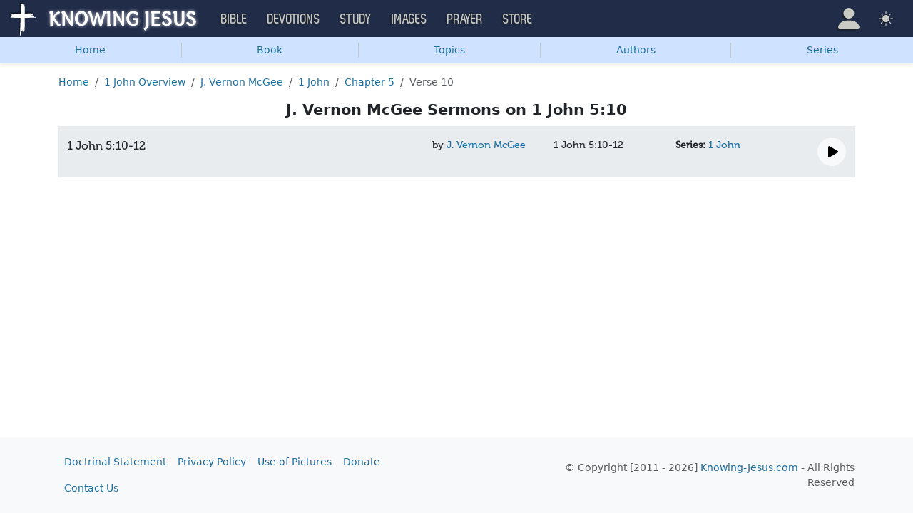

--- FILE ---
content_type: text/html; charset=UTF-8
request_url: https://study.knowing-jesus.com/sermons/author/J.+Vernon+McGee/book/1-John/5/10
body_size: 8005
content:
<!DOCTYPE html>
<html lang="en_GB"
    >
<head>
    <!--first into the HEAD section-->    <meta charset="UTF-8">
    <meta name="viewport" content="width=device-width, initial-scale=1">
    <link rel="shortcut icon" href="/favicon.ico?v3"/>
    <meta name="csrf-param" content="_csrf">
<meta name="csrf-token" content="9LkNFLr5TJqnfvwmogl1BOlKeNbC1WDT22ta_HgLg32t-0Ykg78h0dZIqGSXYhJhmys-nKmzE-ONJDSGNmHFTA==">
    <title>J. Vernon McGee Sermons on 1 John 5:10</title>
    <meta name="robots" content="noindex">
<link href="/css/main.min.css?v=15" rel="stylesheet">
<script>window.cookie_host = ".knowing-jesus.com";</script><!--study-->
<!--AdThrive Head Tag 2020 -->
<script>
(function(w, d) {
w.adthrive = w.adthrive || {};
w.adthrive.cmd = w.adthrive.cmd || [];
w.adthrive.plugin = 'adthrive-ads-1.0.40-manual';
w.adthrive.host = 'ads.adthrive.com';
var s = d.createElement('script');
s.async = true;
s.referrerpolicy='no-referrer-when-downgrade';
s.src = 'https://' + w.adthrive.host + '/sites/5d6666decc7cae09064f635b/ads.min.js?referrer=' + w.encodeURIComponent(w.location.href);
var n = d.getElementsByTagName('script')[0];
n.parentNode.insertBefore(s, n);
})(window, document);
</script>
<!--End AdThrive Head Tag -->

<!-- Global site tag (gtag.js) - Google Analytics -->
<script async src="https://www.googletagmanager.com/gtag/js?id=G-YFFBTK9R0F"></script>
<script>
  window.dataLayer = window.dataLayer || [];
  function gtag(){dataLayer.push(arguments);}
  gtag('js', new Date());

  gtag('config', 'UA-28972148-1');
  gtag('config', 'G-YFFBTK9R0F');
</script>

    <script src="https://js.sentry-cdn.com/1985e9d91ca0a5fa94abc008c9427efc.min.js" crossorigin="anonymous"></script>
    <script>
        // Check for existence of Sentry in case Ad-blockers block the Sentry Loader Script
        window.Sentry && Sentry.onLoad(function () {
            Sentry.init({
                tracesSampleRate: 0.001,
                replaysSessionSampleRate: 0.001,
                replaysOnErrorSampleRate: 1.0,
                allowUrls: [
                    //all subdomains knowing-jesus.com
                    /https:\/\/.*\.knowing-jesus\.com/,
                    'knowing-jesus.com',
                    //cdns
                    'cdn.jsdelivr.net',
                    'code.jquery.com',
                ],
                ignoreErrors: [
                    //NS_ERROR_NOT_INITIALIZED
                    'NS_ERROR_NOT_INITIALIZED',
                    //AbortError: The operation was aborted
                    'The operation was aborted',
                    //AbortError: The play() request was interrupted
                    'The play() request was interrupted',
                    'NotAllowedError',

                    'UnhandledRejection',
                    // Random plugins/extensions
                    "top.GLOBALS",
                    // See: http://blog.errorception.com/2012/03/tale-of-unfindable-js-error.html
                    "originalCreateNotification",
                    "canvas.contentDocument",
                    "MyApp_RemoveAllHighlights",
                    "http://tt.epicplay.com",
                    "Can't find variable: ZiteReader",
                    "jigsaw is not defined",
                    "ComboSearch is not defined",
                    "http://loading.retry.widdit.com/",
                    "atomicFindClose",
                    // Facebook borked
                    "fb_xd_fragment",
                    // ISP "optimizing" proxy - `Cache-Control: no-transform` seems to
                    // reduce this. (thanks @acdha)
                    // See http://stackoverflow.com/questions/4113268
                    "bmi_SafeAddOnload",
                    "EBCallBackMessageReceived",
                    // See http://toolbar.conduit.com/Developer/HtmlAndGadget/Methods/JSInjection.aspx
                    "conduitPage",
                ],
                denyUrls: [
                    //cdn.flashtalking.com, static.yieldmo.com, adthrive.com, doubleclick.net, googleapis.com, a2z.com, innovid.com, cdn.doubleverify.com, casalemedia.com
                    /flashtalking\.com/,
                    /yieldmo\.com/,
                    /adthrive\.com/,
                    /doubleclick\.net/,
                    /googleapis\.com/,
                    /a2z\.com/,
                    /innovid\.com/,
                    /doubleverify\.com/,
                    /casalemedia\.com/,
                    // Facebook flakiness
                    /graph\.facebook\.com/i,
                    // Facebook blocked
                    /connect\.facebook\.net\/en_US\/all\.js/i,
                    // Woopra flakiness
                    /eatdifferent\.com\.woopra-ns\.com/i,
                    /static\.woopra\.com\/js\/woopra\.js/i,
                    // Chrome extensions
                    /extensions\//i,
                    /^chrome:\/\//i,
                    /^chrome-extension:\/\//i,
                    // Other plugins
                    /127\.0\.0\.1:4001\/isrunning/i, // Cacaoweb
                    /webappstoolbarba\.texthelp\.com\//i,
                    /metrics\.itunes\.apple\.com\.edgesuite\.net\//i,
                ],
            });
        });
    </script>

</head>
<body class="body-study study d-flex flex-column min-vh-100">

<nav class="navbar navbar-expand-lg navbar-kj navbar-dark py-0">
    <div class="container-fluid">
        <a class="navbar-brand p-0"
           href="https://www.knowing-jesus.com/">
            <img src="/assets/logo.png" width="268" height="50" alt="Knowing Jesus"/>
        </a>
        <button class="navbar-toggler" type="button"
                data-bs-toggle="collapse"
                data-bs-target="#navbarSupportedContent"
                aria-controls="navbarSupportedContent"
                aria-expanded="false"
                aria-label="Toggle navigation">
            <span class="navbar-toggler-icon"></span>
        </button>
        <div class="collapse navbar-collapse" id="navbarSupportedContent">
            
<!-- START MENU NAVIGATION -->
<ul class="navbar-nav me-auto mb-2 mb-lg-0 navbar-nav-main">

    <li class="d-block d-sm-none my-2">
        <form method="get" action="//bible.knowing-jesus.com/search/s">
            <label for="search-bible" class="visually-hidden">Search</label>
            <div class="input-group">

                <input type="text"
                       name="q"
                       id="search-bible"
                       class="form-control"
                       required
                       minlength="3"
                       placeholder="Search for...">

                <button class="btn btn-light" type="submit">
                    <i class="bi bi-search"></i>
                </button>

            </div><!-- /input-group -->
            <input type="hidden"
                   name="translation"
                   id="translation-filed-select"
                   value="all">
        </form>
    </li>
                        <li class="nav-item dropdown">
                <a class="nav-link dropdown-toggle" href="https://bible.knowing-jesus.com" data-hover="dropdown" role="button" data-bs-toggle="dropdown" aria-expanded="false">Bible</a><ul class="dropdown-menu "><li><a class="dropdown-item" href="https://bible.knowing-jesus.com/topics">Topical Bible</a></li><li><a class="dropdown-item" href="https://bible.knowing-jesus.com/themes">Thematic Bible</a></li><li><a class="dropdown-item" href="https://bible.knowing-jesus.com/words">Words in Scripture</a></li><li><a class="dropdown-item" href="https://bible.knowing-jesus.com/phrases">Phrases in Scripture</a></li><li><a class="dropdown-item" href="https://bible.knowing-jesus.com/readings">Readings in Scripture</a></li><li><a class="dropdown-item" href="https://bible.knowing-jesus.com/Names">Bible Names</a></li></ul>            </li>
                                <li class="nav-item dropdown">
                <a class="nav-link dropdown-toggle" href="https://devotion.knowing-jesus.com" data-hover="dropdown" role="button" data-bs-toggle="dropdown" aria-expanded="false">Devotions</a><ul class="dropdown-menu "><li><a class="dropdown-item" href="https://dailyverse.knowing-jesus.com">Verse of the Day</a></li><li><a class="dropdown-item" href="https://devotion.knowing-jesus.com/audio">Today's Audio</a></li><li><a class="dropdown-item" href="https://devotion.knowing-jesus.com">Today's Devotionals </a></li><li><a class="dropdown-item" href="https://devotion.knowing-jesus.com/image">Today's Images </a></li><li><a class="dropdown-item" href="https://devotion.knowing-jesus.com/topics">Devotional by Topic </a></li><li><a class="dropdown-item" href="https://devotion.knowing-jesus.com/devotional-studies">Devotional Studies</a></li></ul>            </li>
                                <li class="nav-item dropdown">
                <a class="nav-link dropdown-toggle" href="https://study.knowing-jesus.com" data-hover="dropdown" role="button" data-bs-toggle="dropdown" aria-expanded="false">Study</a><ul class="dropdown-menu "><li><a class="dropdown-item" href="https://study.knowing-jesus.com/audio">Audio Books</a></li><li><a class="dropdown-item" href="https://study.knowing-jesus.com/sermons">Sermons</a></li><li><a class="dropdown-item" href="https://answers.knowing-jesus.com">Answers</a></li></ul>            </li>
                                <li class="nav-item dropdown">
                <a class="nav-link dropdown-toggle" href="https://images.knowing-jesus.com/" data-hover="dropdown" role="button" data-bs-toggle="dropdown" aria-expanded="false">Images</a><ul class="dropdown-menu "><li><a class="dropdown-item" href="https://images.knowing-jesus.com/new">New</a></li><li><a class="dropdown-item" href="https://images.knowing-jesus.com/topics">Topics</a></li></ul>            </li>
                                <li class="nav-item dropdown">
                <a class="nav-link dropdown-toggle" href="https://prayer.knowing-jesus.com/" data-hover="dropdown" role="button" data-bs-toggle="dropdown" aria-expanded="false">Prayer</a><ul class="dropdown-menu "><li><a class="dropdown-item" href="https://prayer.knowing-jesus.com/latest-prayers#open">Submit Request</a></li><li><a class="dropdown-item" href="https://prayer.knowing-jesus.com/latest-prayers">Latest Prayers</a></li><li><a class="dropdown-item" href="https://prayer.knowing-jesus.com/">All Categories</a></li><li><a class="dropdown-item" href="https://prayer.knowing-jesus.com/all">All Prayers</a></li></ul>            </li>
                    <li><a class="nav-link" href="https://store.knowing-jesus.com">Store</a></li>        <li></li>
</ul>
<ul class="nav navbar-nav mb-2 mb-lg-0 navbar-right">
            <li class="nav-item dropdown menu-item-account ">

            <a class="nav-link py-1 dropdown-toggle d-flex align-items-center user-profile"
               href="#"
               role="button"
               aria-label="Profile"
               aria-expanded="false"
               data-bs-toggle="dropdown"
               data-bs-display="static">

                <span class="d-md-none"><i class="bi bi-person-fill"></i> Profile</span>
                <span class="d-none d-md-inline position-relative profile-icon lh-1"
                ><i class="bi fs-1 bi-person-fill"></i></span>
            </a>

            <ul class="dropdown-menu dropdown-menu-end p-2" style="--bs-dropdown-min-width: 14rem">
                <li>
                    <a class="btn btn-warning sign-in-btn d-block w-100 mb-2"
                       href="#"
                       role="button"
                    ><i class="bi bi-box-arrow-in-right"></i> Sign In                    </a>
                </li>
                <li>
                    <button class="btn btn-warning sign-up-btn d-block w-100"
                            href="#"
                            role="button"
                            href="#"><i class="bi bi-plus"></i> Create account                    </button>
                </li>
                <li>
                    <hr class="dropdown-divider">
                </li>
                <li>
                    <button class="btn btn-light reset-btn d-block w-100"
                            href="#"><i class="bi bi-patch-question"></i> Forgot Password                    </button>
                </li>
            </ul>
        </li>
        <li class="nav-item dropdown ">
    <a class="btn-link nav-link py-0 py-lg-2 px-0 px-lg-2 dropdown-toggle d-flex align-items-center"
       href="#" role="button"
       id="bd-theme"
       aria-label="Theme"
       aria-expanded="false"
       data-bs-toggle="dropdown" data-bs-display="static">
        <span class="theme-icon-active pt-1"><i class="bi bi-brightness-high-fill me-2"></i></span>
        <span class="d-lg-none ms-2">Theme</span>
    </a>

    <ul class="dropdown-menu dropdown-menu-end select-theme" style="--bs-dropdown-min-width: 8rem;">
        <li>
            <button type="button" class="dropdown-item d-flex align-items-center" data-bs-theme-value="light">
                <i class="bi bi-brightness-high-fill me-2"></i>Light            </button>
        </li>
        <li>
            <button type="button" class="dropdown-item d-flex align-items-center active" data-bs-theme-value="dark">
                <i class="bi bi-moon-stars-fill me-2"></i>Dark            </button>
        </li>
        <li>
            <button type="button" class="dropdown-item d-flex align-items-center" data-bs-theme-value="auto">
                <i class="bi bi-circle-half me-2"></i>Auto            </button>
        </li>
    </ul>
</li>
    </ul>
        </div>
    </div>
</nav>


<ul class="nav shadow-sm bg-primary-subtle nav-secondary nav-fill bg-body-tertiary p-1 p-md-0">
    <li class="nav-item"><a class="nav-link" href="/">Home</a></li><li class="d border-secondary-subtle"></li><li class="nav-item " data-bs-theme="dark">
    <a class="nav-link button_popup d-none d-md-block"
       data-bs-toggle="popover"
       data-bs-placement-ext="bottom"
       data-bs-content-id="choose-book-popup"
       data-bs-custom-class="popover-blue"
       href="#">Book</a>
    <a class="nav-link button_popup d-md-none"
       data-bs-toggle="modal"
       data-bs-target="#selectBookModal"
       href="#">Book</a>
</li>
<li class="d border-secondary-subtle"></li><li class="nav-item"><a class="nav-link" href="/sermons?topics#topics">Topics</a></li><li class="d border-secondary-subtle"></li><li class="nav-item"><a class="nav-link" href="/sermons?authors#authors">Authors</a></li><li class="d border-secondary-subtle"></li><li class="nav-item"><a class="nav-link" href="/sermons?series#series">Series</a></li></ul>


<div id="choose-book-popup" class="d-none">
    <div id="choose-book-popup" class="choose-book-popup choose-book-popup-main">
        <div class="float-md-start">
            <h2>Old Testament</h2>
            <div class="row">
                                <div class="col">
                                        <div class="py-1"><a class="text-nowrap"
                                         href="/sermons/Genesis"
                        >Genesis</a></div>
                                        <div class="py-1"><a class="text-nowrap"
                                         href="/sermons/Exodus"
                        >Exodus</a></div>
                                        <div class="py-1"><a class="text-nowrap"
                                         href="/sermons/Leviticus"
                        >Leviticus</a></div>
                                        <div class="py-1"><a class="text-nowrap"
                                         href="/sermons/Numbers"
                        >Numbers</a></div>
                                        <div class="py-1"><a class="text-nowrap"
                                         href="/sermons/Deuteronomy"
                        >Deuteronomy</a></div>
                                        <div class="py-1"><a class="text-nowrap"
                                         href="/sermons/Joshua"
                        >Joshua</a></div>
                                        <div class="py-1"><a class="text-nowrap"
                                         href="/sermons/Judges"
                        >Judges</a></div>
                                        <div class="py-1"><a class="text-nowrap"
                                         href="/sermons/Ruth"
                        >Ruth</a></div>
                                        <div class="py-1"><a class="text-nowrap"
                                         href="/sermons/1-Samuel"
                        >1 Samuel</a></div>
                                        <div class="py-1"><a class="text-nowrap"
                                         href="/sermons/2-Samuel"
                        >2 Samuel</a></div>
                                        <div class="py-1"><a class="text-nowrap"
                                         href="/sermons/1-Kings"
                        >1 Kings</a></div>
                                        <div class="py-1"><a class="text-nowrap"
                                         href="/sermons/2-Kings"
                        >2 Kings</a></div>
                                        <div class="py-1"><a class="text-nowrap"
                                         href="/sermons/1-Chronicles"
                        >1 Chronicles</a></div>
                                    </div>
                <div class="col">
                                        <div class="py-1"><a class="text-nowrap"
                                         href="/sermons/2-Chronicles"
                        >2 Chronicles</a></div>
                                        <div class="py-1"><a class="text-nowrap"
                                         href="/sermons/Ezra"
                        >Ezra</a></div>
                                        <div class="py-1"><a class="text-nowrap"
                                         href="/sermons/Nehemiah"
                        >Nehemiah</a></div>
                                        <div class="py-1"><a class="text-nowrap"
                                         href="/sermons/Esther"
                        >Esther</a></div>
                                        <div class="py-1"><a class="text-nowrap"
                                         href="/sermons/Job"
                        >Job</a></div>
                                        <div class="py-1"><a class="text-nowrap"
                                         href="/sermons/Psalm"
                        >Psalm</a></div>
                                        <div class="py-1"><a class="text-nowrap"
                                         href="/sermons/Proverbs"
                        >Proverbs</a></div>
                                        <div class="py-1"><a class="text-nowrap"
                                         href="/sermons/Ecclesiastes"
                        >Ecclesiastes</a></div>
                                        <div class="py-1"><a class="text-nowrap"
                                         href="/sermons/Song-of-Solomon"
                        >Song of Solomon</a></div>
                                        <div class="py-1"><a class="text-nowrap"
                                         href="/sermons/Isaiah"
                        >Isaiah</a></div>
                                        <div class="py-1"><a class="text-nowrap"
                                         href="/sermons/Jeremiah"
                        >Jeremiah</a></div>
                                        <div class="py-1"><a class="text-nowrap"
                                         href="/sermons/Lamentations"
                        >Lamentations</a></div>
                                        <div class="py-1"><a class="text-nowrap"
                                         href="/sermons/Ezekiel"
                        >Ezekiel</a></div>
                                    </div>
                <div class="col">
                                        <div class="py-1"><a class="text-nowrap"
                                         href="/sermons/Daniel"
                        >Daniel</a></div>
                                        <div class="py-1"><a class="text-nowrap"
                                         href="/sermons/Hosea"
                        >Hosea</a></div>
                                        <div class="py-1"><a class="text-nowrap"
                                         href="/sermons/Joel"
                        >Joel</a></div>
                                        <div class="py-1"><a class="text-nowrap"
                                         href="/sermons/Amos"
                        >Amos</a></div>
                                        <div class="py-1"><a class="text-nowrap"
                                         href="/sermons/Obadiah"
                        >Obadiah</a></div>
                                        <div class="py-1"><a class="text-nowrap"
                                         href="/sermons/Jonah"
                        >Jonah</a></div>
                                        <div class="py-1"><a class="text-nowrap"
                                         href="/sermons/Micah"
                        >Micah</a></div>
                                        <div class="py-1"><a class="text-nowrap"
                                         href="/sermons/Nahum"
                        >Nahum</a></div>
                                        <div class="py-1"><a class="text-nowrap"
                                         href="/sermons/Habakkuk"
                        >Habakkuk</a></div>
                                        <div class="py-1"><a class="text-nowrap"
                                         href="/sermons/Zephaniah"
                        >Zephaniah</a></div>
                                        <div class="py-1"><a class="text-nowrap"
                                         href="/sermons/Haggai"
                        >Haggai</a></div>
                                        <div class="py-1"><a class="text-nowrap"
                                         href="/sermons/Zechariah"
                        >Zechariah</a></div>
                                        <div class="py-1"><a class="text-nowrap"
                                         href="/sermons/Malachi"
                        >Malachi</a></div>
                                    </div>
            </div>
        </div>
        <div class="float-md-end">
            <h2>New Testament</h2>
            <div class="row">
                                <div class="col">
                                        <div class="py-1"><a
                                href="/sermons/Matthew"
                        >Matthew</a></div>
                                        <div class="py-1"><a
                                href="/sermons/Mark"
                        >Mark</a></div>
                                        <div class="py-1"><a
                                href="/sermons/Luke"
                        >Luke</a></div>
                                        <div class="py-1"><a
                                href="/sermons/John"
                        >John</a></div>
                                        <div class="py-1"><a
                                href="/sermons/Acts"
                        >Acts</a></div>
                                        <div class="py-1"><a
                                href="/sermons/Romans"
                        >Romans</a></div>
                                        <div class="py-1"><a
                                href="/sermons/1-Corinthians"
                        >1 Corinthians</a></div>
                                        <div class="py-1"><a
                                href="/sermons/2-Corinthians"
                        >2 Corinthians</a></div>
                                        <div class="py-1"><a
                                href="/sermons/Galatians"
                        >Galatians</a></div>
                                        <div class="py-1"><a
                                href="/sermons/Ephesians"
                        >Ephesians</a></div>
                                        <div class="py-1"><a
                                href="/sermons/Philippians"
                        >Philippians</a></div>
                                        <div class="py-1"><a
                                href="/sermons/Colossians"
                        >Colossians</a></div>
                                        <div class="py-1"><a
                                href="/sermons/1-Thessalonians"
                        >1 Thessalonians</a></div>
                                    </div>
                <div class="col">
                                        <div class="py-1"><a
                                href="/sermons/2-Thessalonians"
                        >2 Thessalonians</a></div>
                                        <div class="py-1"><a
                                href="/sermons/1-Timothy"
                        >1 Timothy</a></div>
                                        <div class="py-1"><a
                                href="/sermons/2-Timothy"
                        >2 Timothy</a></div>
                                        <div class="py-1"><a
                                href="/sermons/Titus"
                        >Titus</a></div>
                                        <div class="py-1"><a
                                href="/sermons/Philemon"
                        >Philemon</a></div>
                                        <div class="py-1"><a
                                href="/sermons/Hebrews"
                        >Hebrews</a></div>
                                        <div class="py-1"><a
                                href="/sermons/James"
                        >James</a></div>
                                        <div class="py-1"><a
                                href="/sermons/1-Peter"
                        >1 Peter</a></div>
                                        <div class="py-1"><a
                                href="/sermons/2-Peter"
                        >2 Peter</a></div>
                                        <div class="py-1"><a
                                href="/sermons/1-John"
                        >1 John</a></div>
                                        <div class="py-1"><a
                                href="/sermons/2-John"
                        >2 John</a></div>
                                        <div class="py-1"><a
                                href="/sermons/3-John"
                        >3 John</a></div>
                                        <div class="py-1"><a
                                href="/sermons/Jude"
                        >Jude</a></div>
                                        <div class="py-1"><a
                                href="/sermons/Revelation"
                        >Revelation</a></div>
                                    </div>
            </div>
        </div>
        <div class="clearfix"></div>
    </div>
</div>


<div class="modal mobile-nav-h"
     id="selectBookModal"
     tabindex="-1">
    <div class="modal-dialog">
        <div class="modal-content">
            <div class="modal-header">
                <div class="col-2">
                    <a href="#" type="button" class="close go-back hidden">
                        <span aria-hidden="true">&laquo;</span>
                    </a>
                </div>
                <div class="col-8 modal-title">
                    <span class="choose_book">Choose Book</span>
                </div>
                <div class="col-2 text-end">
                    <button type="button" class="btn-close" data-bs-dismiss="modal" aria-label="Close"></button>
                </div>
            </div>
            <div class="modal-body choose-book">
                <div class="select-widget">
                    <h5 class="p-2 mb-0 text-dark-emphasis bg-body-tertiary">Old Testament</h5>
                    <ul>
                                                        <li class="mx-1"><a href="/sermons/Genesis"
                                >Gen</a></li>                                <li class="mx-1"><a href="/sermons/Exodus"
                                >Exo</a></li>                                <li class="mx-1"><a href="/sermons/Leviticus"
                                >Lev</a></li>                                <li class="mx-1"><a href="/sermons/Numbers"
                                >Num</a></li>                                <li class="mx-1"><a href="/sermons/Deuteronomy"
                                >Deu</a></li>                                <li class="mx-1"><a href="/sermons/Joshua"
                                >Jos</a></li>                                <li class="mx-1"><a href="/sermons/Judges"
                                >Jud</a></li>                                <li class="mx-1"><a href="/sermons/Ruth"
                                >Rut</a></li>                                <li class="mx-1"><a href="/sermons/1-Samuel"
                                >1Sa</a></li>                                <li class="mx-1"><a href="/sermons/2-Samuel"
                                >2Sa</a></li>                                <li class="mx-1"><a href="/sermons/1-Kings"
                                >1Ki</a></li>                                <li class="mx-1"><a href="/sermons/2-Kings"
                                >2Ki</a></li>                                <li class="mx-1"><a href="/sermons/1-Chronicles"
                                >1Ch</a></li>                                <li class="mx-1"><a href="/sermons/2-Chronicles"
                                >2Ch</a></li>                                <li class="mx-1"><a href="/sermons/Ezra"
                                >Ezr</a></li>                                <li class="mx-1"><a href="/sermons/Nehemiah"
                                >Neh</a></li>                                <li class="mx-1"><a href="/sermons/Esther"
                                >Est</a></li>                                <li class="mx-1"><a href="/sermons/Job"
                                >Job</a></li>                                <li class="mx-1"><a href="/sermons/Psalm"
                                >Psa</a></li>                                <li class="mx-1"><a href="/sermons/Proverbs"
                                >Pro</a></li>                                <li class="mx-1"><a href="/sermons/Ecclesiastes"
                                >Ecc</a></li>                                <li class="mx-1"><a href="/sermons/Song-of-Solomon"
                                >Son</a></li>                                <li class="mx-1"><a href="/sermons/Isaiah"
                                >Isa</a></li>                                <li class="mx-1"><a href="/sermons/Jeremiah"
                                >Jer</a></li>                                <li class="mx-1"><a href="/sermons/Lamentations"
                                >Lam</a></li>                                <li class="mx-1"><a href="/sermons/Ezekiel"
                                >Eze</a></li>                                <li class="mx-1"><a href="/sermons/Daniel"
                                >Dan</a></li>                                <li class="mx-1"><a href="/sermons/Hosea"
                                >Hos</a></li>                                <li class="mx-1"><a href="/sermons/Joel"
                                >Joe</a></li>                                <li class="mx-1"><a href="/sermons/Amos"
                                >Amo</a></li>                                <li class="mx-1"><a href="/sermons/Obadiah"
                                >Oba</a></li>                                <li class="mx-1"><a href="/sermons/Jonah"
                                >Jon</a></li>                                <li class="mx-1"><a href="/sermons/Micah"
                                >Mic</a></li>                                <li class="mx-1"><a href="/sermons/Nahum"
                                >Nah</a></li>                                <li class="mx-1"><a href="/sermons/Habakkuk"
                                >Hab</a></li>                                <li class="mx-1"><a href="/sermons/Zephaniah"
                                >Zep</a></li>                                <li class="mx-1"><a href="/sermons/Haggai"
                                >Hag</a></li>                                <li class="mx-1"><a href="/sermons/Zechariah"
                                >Zec</a></li>                                <li class="mx-1"><a href="/sermons/Malachi"
                                >Mal</a></li>                    </ul>
                    <h5 class="p-2 mt-2 mb-0 text-dark-emphasis bg-body-tertiary">New Testament</h5>
                    <ul>
                                                        <li class="mx-1"><a href="/sermons/Matthew"
                                >Mat</a></li>                                <li class="mx-1"><a href="/sermons/Mark"
                                >Mar</a></li>                                <li class="mx-1"><a href="/sermons/Luke"
                                >Luk</a></li>                                <li class="mx-1"><a href="/sermons/John"
                                >Joh</a></li>                                <li class="mx-1"><a href="/sermons/Acts"
                                >Act</a></li>                                <li class="mx-1"><a href="/sermons/Romans"
                                >Rom</a></li>                                <li class="mx-1"><a href="/sermons/1-Corinthians"
                                >1Co</a></li>                                <li class="mx-1"><a href="/sermons/2-Corinthians"
                                >2Co</a></li>                                <li class="mx-1"><a href="/sermons/Galatians"
                                >Gal</a></li>                                <li class="mx-1"><a href="/sermons/Ephesians"
                                >Eph</a></li>                                <li class="mx-1"><a href="/sermons/Philippians"
                                >Phi</a></li>                                <li class="mx-1"><a href="/sermons/Colossians"
                                >Col</a></li>                                <li class="mx-1"><a href="/sermons/1-Thessalonians"
                                >1Th</a></li>                                <li class="mx-1"><a href="/sermons/2-Thessalonians"
                                >2Th</a></li>                                <li class="mx-1"><a href="/sermons/1-Timothy"
                                >1Ti</a></li>                                <li class="mx-1"><a href="/sermons/2-Timothy"
                                >2Ti</a></li>                                <li class="mx-1"><a href="/sermons/Titus"
                                >Tit</a></li>                                <li class="mx-1"><a href="/sermons/Philemon"
                                >Phi</a></li>                                <li class="mx-1"><a href="/sermons/Hebrews"
                                >Heb</a></li>                                <li class="mx-1"><a href="/sermons/James"
                                >Jam</a></li>                                <li class="mx-1"><a href="/sermons/1-Peter"
                                >1Pe</a></li>                                <li class="mx-1"><a href="/sermons/2-Peter"
                                >2Pe</a></li>                                <li class="mx-1"><a href="/sermons/1-John"
                                >1Jo</a></li>                                <li class="mx-1"><a href="/sermons/2-John"
                                >2Jo</a></li>                                <li class="mx-1"><a href="/sermons/3-John"
                                >3Jo</a></li>                                <li class="mx-1"><a href="/sermons/Jude"
                                >Jud</a></li>                                <li class="mx-1"><a href="/sermons/Revelation"
                                >Rev</a></li>                    </ul>
                </div>
            </div>

        </div>
    </div>
</div>

<div class="container" style="flex: 1">

    <nav aria-label="breadcrumb"><ol id="w0" class="mt-3 breadcrumb"><li class="breadcrumb-item"><a href="/">Home</a></li>
<li class="breadcrumb-item"><a href="/sermons/1-John">1 John Overview</a></li>
<li class="breadcrumb-item"><a href="/sermons/author/J.+Vernon+McGee">J. Vernon McGee</a></li>
<li class="breadcrumb-item"><a href="/sermons/author/J.+Vernon+McGee/book/1-John">1 John</a></li>
<li class="breadcrumb-item"><a href="/sermons/author/J.+Vernon+McGee/book/1-John/5">Chapter 5</a></li>
<li class="breadcrumb-item active" aria-current="page">Verse 10</li>
</ol></nav>
    <h2 class="text-center">J. Vernon McGee Sermons on 1 John 5:10</h2>




<div class="container-fluid content-box-wrapper fullwidth sermon-list-v2">
            <div id="jp_container_8484" class="one-line-wrap">
            <div class="row py-3  bg-body-secondary ">
                <div class="col">
                    <div class="row">

                        <div class="col">
                            <div class="fs-6">1 John 5:10-12</div>
                        </div>

                                                    <div class="col-md-2">
                                <span class="author">by <a
                                            href="/sermons/author/J.+Vernon+McGee">
                                    J. Vernon McGee</a></span>
                            </div>
                        
                        <div class="col-md-2">
                            <div class="genesis">
                                                                    <span>1 John 5:10-12</span>
                                                            </div>
                        </div>

                                                    <div class="col-md-2">
                                <div class="series"><strong>Series: </strong>
                                    <a href="/sermons/author/J.+Vernon+McGee/series/1+John">
                                        1 John</a>
                                </div>
                            </div>
                                            </div>
                </div>
                <div class="col-4 col-md-2 col-lg-1 text-end">
                    <div>
                        <button type="button" title="play" class="btn-play btn btn-light btn-circle-40">
                            <i class="bi bi-play-fill fs-3" style="margin-left: 3px"></i>
                        </button>
                        <button type="button" title="pause" class="btn-pause btn btn-light btn-circle-40 hidden">
                            <i class="bi bi-pause-fill fs-3"></i>
                        </button>
                    </div>
                                    </div>

            </div>
            <div class="row player-row py-2   bg-body-secondary  hidden">
                <div class="col-12">
                    <audio controls class="w-100" src="/sermons-mp3/8484.mp3">
                        Your browser does not support the audio element.
                    </audio>
                    <div class="text-end">
                        <a class="close-btn" href="#">Close</a>
                    </div>
                </div>
            </div>
        </div>

    </div>

</div>

<div class="pb-4"></div>
<div class="bg-body-tertiary">
    <div class="container ">
        <footer class="d-flex flex-wrap justify-content-between align-items-center py-3">
            <ul class="nav col-md-5">
                <li><a class="nav-link px-2 " href="https://answers.knowing-jesus.com/question/knowing-jesus-com-doctrinal-statement" rel="nofollow">Doctrinal Statement</a></li>                <li><a class="nav-link px-2 " href="https://www.knowing-jesus.com/privacy-policy" rel="nofollow">Privacy Policy</a></li>                <li><a class="nav-link px-2 " href="https://www.knowing-jesus.com/use-of-pictures" rel="nofollow">Use of Pictures</a></li>                <li><a class="nav-link px-2 " href="https://www.paypal.com/cgi-bin/webscr?cmd=_s-xclick&amp;hosted_button_id=FCA9DFGP69XPC" rel="nofollow" target="_blank">Donate</a></li>                <li><a class="nav-link px-2 " href="https://www.knowing-jesus.com/contact-us" rel="nofollow">Contact Us</a></li>                            </ul>
            <p class="col-md-5 mb-0 justify-content-end text-end text-body-secondary">
                © Copyright [2011 - 2026]                <a href="https://www.knowing-jesus.com/">Knowing-Jesus.com</a> - All Rights Reserved            </p>

        </footer>
    </div>
</div>



<script src="/js/login/dist/login.js?v=17"></script>
<script src="https://cdn.jsdelivr.net/npm/bootstrap@5.3.3/dist/js/bootstrap.bundle.min.js"></script>
<script src="/js/app.min.js?v=15"></script>
<script>var players = document.querySelectorAll("audio");

players.forEach(function(player) {
    var lw = player.closest(".one-line-wrap");
    player.onplay = function() {
        lw.querySelector(".btn-play").classList.add("hidden");
        lw.querySelector(".btn-pause").classList.remove("hidden");
    };
    player.onpause = function() {
        lw.querySelector(".btn-play").classList.remove("hidden");
        lw.querySelector(".btn-pause").classList.add("hidden");
    };
});

//play button && show player
var playBtns = document.querySelectorAll(".btn-play");
for(var i=0; i<playBtns.length; i++){
    playBtns[i].onclick = function() {
        this.closest(".one-line-wrap").querySelector(".player-row").classList.remove("hidden");
        this.closest(".one-line-wrap").querySelector("audio").play();
    };
}

//pause button && hide player
var pauseBtns = document.querySelectorAll(".btn-pause");
for(var i=0; i<pauseBtns.length; i++){
    pauseBtns[i].onclick = function() {
        this.closest(".one-line-wrap").querySelector(".player-row").classList.add("hidden");
        this.closest(".one-line-wrap").querySelector("audio").pause();
    };
}
//close button && hide player
var closeBtns = document.querySelectorAll(".close-btn");
for(var i=0; i<closeBtns.length; i++){
    closeBtns[i].onclick = function(e) {
        e.preventDefault();
        this.closest(".one-line-wrap").querySelector(".player-row").classList.add("hidden");
        this.closest(".one-line-wrap").querySelector("audio").pause();
    };
}

//on page load get hash and play
document.addEventListener("DOMContentLoaded", function () {
    var hash = window.location.hash;
    if(hash){
        var id = hash.replace("#play=", "");
        var lineWrap = document.getElementById("jp_container_" + id);
        
        //scroll to player
        lineWrap.scrollIntoView({behavior: "smooth", block: "start", inline: "nearest"});
        lineWrap.querySelector(".player-row").classList.remove("hidden");
        lineWrap.querySelector("audio").play();
    }
});

window.kj_lang = {"Sign in to Knowing Jesus":"Sign in to Knowing Jesus","Email":"Email","Password":"Password","Forgot Password?":"Forgot Password?","Error:":"Error:","Sign in":"Sign in","Create an account":"Create an account","Wrong password or login":"Wrong password or login","Error occurred, please try again":"Error occurred, please try again","Sign up to Knowing Jesus":"Sign up to Knowing Jesus","First Name":"First Name","Last Name":"Last Name","Confirm Password":"Confirm Password","Your password and confirmation password do not match.":"Your password and confirmation password do not match.","Password Recovery":"Password Recovery","Enter your email":"Enter your email","Continue":"Continue","Sorry, we are unable to reset password for email provided.":"Sorry, we are unable to reset password for email provided.","Sign in With Google":"Sign in With Google","Sign in With Facebook":"Sign in With Facebook"};


window.kj_t = function (txt){
    if(window.kj_lang && window.kj_lang.hasOwnProperty(txt)){
        return window.kj_lang[txt];
    }
    return txt;
};

window.KJ_Login.init({"facebook_login":"https:\/\/www.knowing-jesus.com\/api\/google","google_login":"https:\/\/www.knowing-jesus.com\/api\/facebook","cookie_host":".knowing-jesus.com"});

document.addEventListener('copy', function(event) {
  event.clipboardData.setData('text', (document.getSelection() + '').replace(/\n+$/, '') +
   '\n\nSource: ' + document.location.href);
  event.preventDefault();
});
</script></body>
</html>


--- FILE ---
content_type: text/plain; charset=utf-8
request_url: https://ads.adthrive.com/http-api/cv2
body_size: 3704
content:
{"om":["-0pjoqFO2ao","013ofh5o","0g8i9uvz","0iyi1awv","0lknz05s","0sm4lr19","0wk67bso","1","10011/f6b53abe523b743bb56c2e10883b2f55","1011_74_18364062","1011_74_18364134","10310289136970_462615155","10310289136970_593674671","1075-981215","11142692","11509227","1185:1610326628","1185:1610326728","11896988","12010080","12010084","12010088","12181250","124843_10","124844_24","12491645","12_74_18113659","1610308294","1610326628","1610326728","1611092","1dynz4oo","1h7yhpl7","1ktgrre1","1szmtd70","2149:12174191","2249:567996566","2249:651403773","2307:0lknz05s","2307:21jubgnj","2307:3d4r29fd","2307:3v2n6fcp","2307:3xc8n4lf","2307:4etfwvf1","2307:8cq33uu4","2307:8orkh93v","2307:9krcxphu","2307:a7w365s6","2307:amq35c4f","2307:bpecuyjx","2307:c1hsjx06","2307:c9os9ajg","2307:cgdc2q0j","2307:cuudl2xr","2307:e2276gvx","2307:f3tdw9f3","2307:fpbj0p83","2307:h9hxhm9h","2307:hfqgqvcv","2307:hy959rg7","2307:ixnblmho","2307:j0arc2ch","2307:jhys18jq","2307:mc163wv6","2307:nmuzeaa7","2307:oygykfg3","2307:pi9dvb89","2307:plth4l1a","2307:tty470r7","2307:uf5rmxyz","2307:uql7t3mi","2307:x7xpgcfc","2307:z2zvrgyz","23786257","23t9uf9c","2409_15064_70_85808977","2409_15064_70_85809046","2409_25495_176_CR52092921","2409_25495_176_CR52092923","2409_25495_176_CR52150651","2409_25495_176_CR52153848","2409_25495_176_CR52178316","2409_25495_176_CR52178317","2409_25495_176_CR52186411","2409_25495_176_CR52240027","2409_25495_176_CR52243931","24765482","25048614","25_53v6aquw","25_yi6qlg3p","2676:85392588","2676:85639943","2676:85639976","2676:85779235","2676:86050271","2676:86050281","2676:86410642","2676:86410700","2676:86410904","2676:86434380","2676:86434560","2676:86689344","2676:86689376","2676:86689391","2676:86739537","2760:176_CR52092920","2760:176_CR52092921","2760:176_CR52150651","2760:176_CR52153848","2760:176_CR52186411","2760:176_CR52186412","2974:8182956","29mivj4r","2_206_554480","2jjp1phz","2yd6shf8","308_125203_20","32661359","3335_25247_700109379","3335_25247_700109383","3335_25247_700109391","3335_25247_700109393","33419345","33419362","33605403","33605623","33608958","34182009","34216164","3490:CR52178316","3646_185414_T26335189","3658_104709_j0arc2ch","3658_136236_x7xpgcfc","3658_15078_cuudl2xr","3658_15106_u4atmpu4","3658_155735_plth4l1a","3658_175625_bsgbu9lt","3658_215376_T26224673","3658_87799_21jubgnj","3658_87799_cgdc2q0j","3658_87799_joez40bp","3658_87799_nc19qhri","3658_93957_T26479487","3658_93957_miij1rns","381513943572","38495746","3LMBEkP-wis","3d2984r29fd","3o9hdib5","3v2n6fcp","3xc8n4lf","408698505","409_220363","409_220364","409_220369","409_225978","409_226324","409_227223","409_228354","409_230718","42171159","42375970","42604842","43919974","43919985","44023623","44629254","46uk7yb6","47869802","481703827","485027845327","4etfwvf1","501422","50479792","51372434","52707997","52864446","53v6aquw","549423","5504:203525","5563_66529_OADD2.7284328163393_196P936VYRAEYC7IJY","557_409_220139","557_409_220161","557_409_220338","557_409_220344","557_409_220353","557_409_220363","557_409_220364","557_409_220366","557_409_223589","557_409_228055","557_409_230718","55826909","558_93_1h7yhpl7","558_93_bsgbu9lt","558_93_hy959rg7","558_93_v0lu1wc1","558_93_ztlksnbe","57149971","57673032","593674671","59816685","59873230","5zdzppoz","60f5a06w","61054721","617279435","61916211","61916223","61916225","61916227","61916229","61916233","61916243","61926845","61932920","61932925","61932933","62043295","62187798","6226508011","6226527055","6226560541","6250_66552_1114688213","6250_66552_1114985353","627290883","627309156","627309159","627506494","628015148","628086965","628223277","628360579","628360582","628444259","628444433","628444439","628456310","628456391","628622163","628622172","628622241","628622244","628622247","628622250","628683371","628687043","628687157","628687460","628687463","628803013","628841673","629007394","629009180","629168001","629168010","629168565","629171196","629234167","630928655","63100591","63166899","6329018","6365_61796_785326944429","6365_61796_785361576712","6365_61796_785452909130","63barbg1","651637461","652810256","6547_67916_0ef8qxZLhtogG8jno8PZ","659216891404","680_99480_700109393","683738007","683738706","684493019","694912939","695879875","695879895","697896012","698781610","6ejtrnf9","6jrz15kl","700443481","703866476","705115263","705117050","705119942","717218968497","7354_138543_85445145","7354_138543_85445179","7354_138543_85445183","7354_138543_85808988","7354_138543_85809016","74243_74_18364062","74243_74_18364134","74243_74_18364243","74wv3qdx","7969_149355_45327622","7969_149355_45327624","7eooener","7imiw6gw","7sf7w6kh","7txp5om6","81101362","81101379","8152859","8152879","8160967","8193078","85661854","86434647","86434663","8666/7cd4d5087da37c02cd8f72043b73ba5e","8666/87feac90a39a46fc478dd6042af9e7cc","86739594","86991452","8b5u826e","8cq33uu4","8mhdyvu8","8oadj1fy","8orkh93v","8s8c5dlv","9057/37a3ff30354283181bfb9fb2ec2f8f75","90_12850756","97_8193073","9925w9vu","9efxb1yn","9krcxphu","9wmwe528","a3ts2hcp","a7w365s6","af9kspoi","amq35c4f","axw5pt53","b90cwbcd","bd5xg6f6","bpecuyjx","bsgbu9lt","c1hsjx06","c1u7ixf4","c7z0h277","cgdc2q0j","cr-3kc0l701uatj","cr-6ovjht2euatj","cr-6ovjht2eubxe","cr-a9s2xf1tubwj","cr-aaw20e2pubwj","cr-ccrzxi5tx7tmu","cr-dfsz3h5wu7tmu","cr-dfsz3h5wu7uiu","cr-dfsz3h5wu7vjv","cr-fobbsjflu9vd","cr-g7ywwk2qvft","cr-h6q46o706lrgv2","cr-p4yy54fwubwe","cr-q3xo02ccu9vd","cr-vb09dxh3u9vd","cr-w45rgsfsubwe","cuudl2xr","d7jlfyzd","da4ry5vp","daw00eve","ddr52z0n","dsugp5th","e2276gvx","e2c76his","ehc482l0","ey8vsnzk","f3h9fqou","f8e4ig0n","fcn2zae1","g29thswx","g4iapksj","g72svoph","g749lgab","gjwam5dw","hffavbt7","hpu5wpf9","hy959rg7","i2aglcoy","i90isgt0","ixnblmho","j0arc2ch","j7i7slyr","jsy1a3jk","k1cxkjjc","k2xfz54q","k5lnzw20","ke1mmurj","kfzuk5ip","kk5768bd","kwb8iur1","lasd4xof","lc408s2k","ldsdwhka","ll77hviy","lmg9gkk9","lxlnailk","mc163wv6","mg18xwgu","mg96m6xw","miij1rns","n3egwnq7","n8w0plts","ntjn5z55","nx0p7cuj","o2s05iig","oygykfg3","oz31jrd0","p0odjzyt","pagvt0pd","pi9dvb89","piwneqqj","pl298th4l1a","plth4l1a","pm9dmfkk","qhj5cnew","qis61fvi","qt09ii59","quk7w53j","r0u09phz","riaslz7g","rka8obw7","rnvjtx7r","ru42zlpb","s4w0zwhd","s887ofe1","ssnofwh5","t73gfjqn","t7d69r6a","ti0s3bz3","tvhhxsdx","u2x4z0j8","u8px4ucu","uf5rmxyz","ujl9wsn7","utberk8n","v0lu1wc1","v705kko8","v9jlapns","vdcb5d4i","vfnvolw4","vnc30v3n","vwg10e52","wgkow1ko","wix9gxm5","wvuhrb6o","wxfnrapl","xgjdt26g","xgz4pikd","xmnfj1ff","xncaqh7c","xtxa8s2d","y141rtv6","y47904lt","y51tr986","ybfhxisi","yi6qlg3p","zaiy3lqy","zfexqyi5","ziox91q0","zqs7z6cq","zwzjgvpw","7979132","7979135"],"pmp":[],"adomains":["123notices.com","1md.org","about.bugmd.com","acelauncher.com","adameve.com","akusoli.com","allyspin.com","askanexpertonline.com","atomapplications.com","bassbet.com","betsson.gr","biz-zone.co","bizreach.jp","braverx.com","bubbleroom.se","bugmd.com","buydrcleanspray.com","byrna.com","capitaloneshopping.com","clarifion.com","combatironapparel.com","controlcase.com","convertwithwave.com","cotosen.com","countingmypennies.com","cratedb.com","croisieurope.be","cs.money","dallasnews.com","definition.org","derila-ergo.com","dhgate.com","dhs.gov","displate.com","easyprint.app","easyrecipefinder.co","ebook1g.peptidesciences.com","fabpop.net","familynow.club","filejomkt.run","fla-keys.com","folkaly.com","g123.jp","gameswaka.com","getbugmd.com","getconsumerchoice.com","getcubbie.com","gowavebrowser.co","gowdr.com","gransino.com","grosvenorcasinos.com","guard.io","hero-wars.com","holts.com","instantbuzz.net","itsmanual.com","jackpotcitycasino.com","justanswer.com","justanswer.es","la-date.com","lightinthebox.com","liverrenew.com","local.com","lovehoney.com","lulutox.com","lymphsystemsupport.com","manualsdirectory.org","meccabingo.com","medimops.de","mensdrivingforce.com","millioner.com","miniretornaveis.com","mobiplus.me","myiq.com","national-lottery.co.uk","naturalhealthreports.net","nbliver360.com","nikke-global.com","nordicspirit.co.uk","nuubu.com","onlinemanualspdf.co","original-play.com","outliermodel.com","paperela.com","paradisestays.site","parasiterelief.com","peta.org","photoshelter.com","plannedparenthood.org","playvod-za.com","printeasilyapp.com","printwithwave.com","profitor.com","quicklearnx.com","quickrecipehub.com","rakuten-sec.co.jp","rangeusa.com","refinancegold.com","robocat.com","royalcaribbean.com","saba.com.mx","shift.com","simple.life","spinbara.com","systeme.io","taboola.com","tackenberg.de","temu.com","tenfactorialrocks.com","theoceanac.com","topaipick.com","totaladblock.com","usconcealedcarry.com","vagisil.com","vegashero.com","vegogarden.com","veryfast.io","viewmanuals.com","viewrecipe.net","votervoice.net","vuse.com","wavebrowser.co","wavebrowserpro.com","weareplannedparenthood.org","xiaflex.com","yourchamilia.com"]}